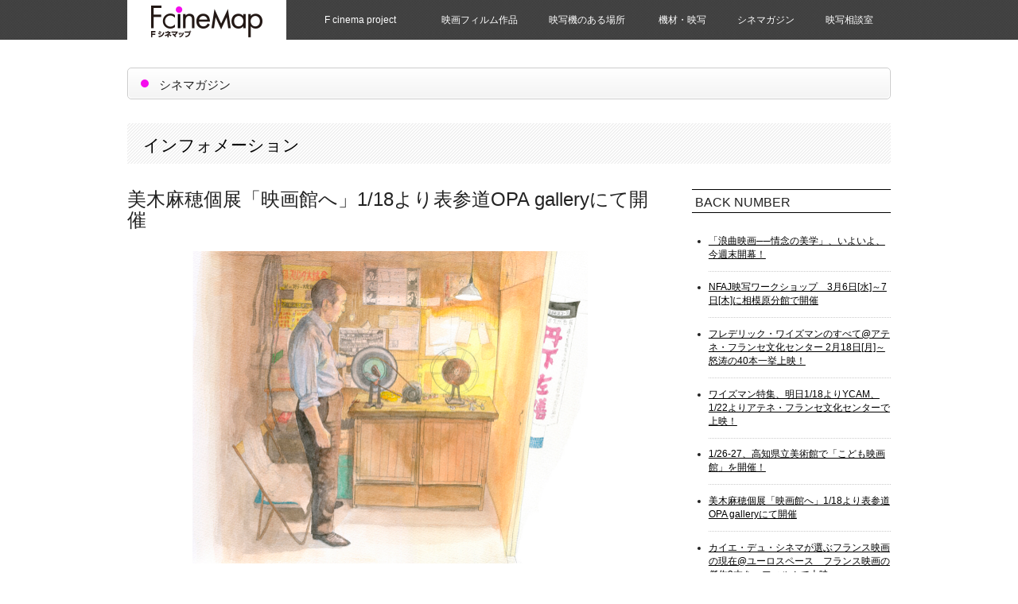

--- FILE ---
content_type: text/html
request_url: http://fcinemap.com/magazine/info/2018/12/118opa-gallery.html
body_size: 5181
content:
<!doctype html>
<html lang="ja" prefix="og: http://ogp.me/ns# fb: http://www.facebook.com/2008/fbml">
<head>
<meta charset="utf-8">
<title>美木麻穂個展「映画館へ」1/18より表参道OPA galleryにて開催｜シネマガジン【インフォメーション】｜Fシネマップ</title>
<meta name="description" content="Fシネマップのシネマガジン【インフォメーション】「美木麻穂個展「映画館へ」1/18より表参道OPA galleryにて開催」">
<meta name="keywords" content="映画,フィルム,シネマガジン,インフォメーション">
<meta name="robots" content="INDEX,FOLLOW">

<!-- facebook -->
<meta property="og:title" content="美木麻穂個展「映画館へ」1/18より表参道OPA galleryにて開催">
<meta property="og:type" content="article">
<meta property="og:description" content="Fシネマップのシネマガジン【インフォメーション】です。">
<meta property="og:url" content="http://fcinemap.com/magazine/info/2018/12/118opa-gallery.html">
<meta property="og:image" content="http://fcinemap.com/thumb.jpg">
<meta property="og:site_name" content="Fシネマップ">
<meta property="fb:admins" content="100000156016724">
<!-- /facebook -->

<link rel="stylesheet" href="/common/base.css">
<link rel="icon" type="image/vnd.microsoft.icon" href="/favicon.ico">

<script src="//ajax.googleapis.com/ajax/libs/jquery/1.10.1/jquery.min.js"></script>
<script src="/common/common.js"></script>
<!--[if lte IE 9]>
<link rel="stylesheet" href="/common/ie9.css">
<![endif]-->
<!--[if lt IE 9]>
<script src="http://ie7-js.googlecode.com/svn/trunk/lib/IE9.js"></script>
<link rel="stylesheet" href="/common/ie8.css">
<![endif]-->

<script>
  (function(i,s,o,g,r,a,m){i['GoogleAnalyticsObject']=r;i[r]=i[r]||function(){
  (i[r].q=i[r].q||[]).push(arguments)},i[r].l=1*new Date();a=s.createElement(o),
  m=s.getElementsByTagName(o)[0];a.async=1;a.src=g;m.parentNode.insertBefore(a,m)
  })(window,document,'script','//www.google-analytics.com/analytics.js','ga');

  ga('create', 'UA-2696915-6', 'auto');
  ga('send', 'pageview');

jQuery(function() { 
	jQuery('a').click(function(e){
		var ahref = jQuery(this).attr('href');
		ahref = jQuery(this).attr('href', ahref).get(0).href;
		
		if (ahref.indexOf('fcinemap.com') != -1 || ahref.indexOf("http") == -1 ){
			ga('send', 'event', '内部リンク', 'クリック', ahref);
		} else {
			ga('send', 'event', '外部リンク', 'クリック', ahref);
		};
	});
});
</script>



</head>

<body id="magazine" class="detail">

<div id="pagetop">
<div id="wrapper">
<header id="header">
<div>
<h1><a href="/"><img src="/images/header_logo.png" width="140" height="40" alt="Fシネマップ"></a></h1>
<nav><ul>
<li>F cinema project<ul>
<li><a href="/about/project.html">F cinema projectについて</a></li>
<li><a href="/about/">F cinemapについて</a></li>
</ul></li>
<li>映画フィルム作品<ul>
<li><a href="/works/">上映企画</a></li>
<li><a href="/works/link.html">フィルム作品リンク</a></li>
</ul></li>
<li><a href="/projector/">映写機のある場所</a></li>
<li>機材・映写<ul>
<li><a href="/equipment/">移動・出張映写</a></li>
<li><a href="/equipment/repair.html">修理・部品</a></li>
</ul></li>
<li><a href="/magazine/">シネマガジン</a></li>
<li>映写相談室<ul>
<li><a href="/guide/">映写基礎知識</a></li>
<li><a href="/guide/glossary.html">用語集</a></li>
<li><a href="/guide/qa.html">Ｑ＆Ａ</a></li>
</ul></li>
</ul></nav>
</div>
</header>

<section class="contents">
<h1 class="page-title"><div><span>シネマガジン</span></div></h1>

<h2 class="magazine-title">インフォメーション</h2>
<section class="main">

<h3>美木麻穂個展「映画館へ」1/18より表参道OPA galleryにて開催</h3>
<div class="text-area"><p><img alt="mikimaho_exhibition.jpg" src="http://fcinemap.com/magazine/info/mikimaho_exhibition.jpg" width="497" height="393.5" class="mt-image-center" style="text-align: center; display: block; margin: 0 auto 20px;" /></p>

<p>美木麻穂氏による個展「映画館へ」が、2019年1月18日より表参道OPA galleryにて開催されます。<br />
個展に際し、美木麻穂氏よりメッセージをいただています。</p>

<p>＝＝＝＝＝＝＝＝＝＝＝＝＝</p>

<p>日本各地の古くから続く映画館を、イラストレーションで紹介する展示です。<br />
今回紹介する5つの映画館は、建物や歴史、運営される方々によって、それぞれ全く違った個性があり、映画館自体がひとつの作品のようだと感じます。<br />
劇場や映写室等の絵を通して、各劇場の魅力を少しでも伝えられたら幸いです。</p>

<p>描かせて頂いた劇場：御成座（秋田）、高田世界館（新潟）、本宮映画劇場（福島）、伊勢進富座（三重）、本渡第一映劇（熊本）</p>

<p>＝＝＝＝＝＝＝＝＝＝＝＝＝</p>

<p><strong>美木麻穂 個展「映画館へ」</strong><br />
日時：<strong>2019年1月18日（金）～1月23日（水）</strong>11～19時まで（最終日は17時まで）<br />
会場：<strong>OPA gallery</strong> 東京都渋谷区神宮前4-1-23.1F<br />
東京メトロ表参道駅A2出口より徒歩4分<br />
<a href="http://www.opagallery.sakura.ne.jp/index.html">http://www.opagallery.sakura.ne.jp/index.html</a><br />
</p></div>

<div class="foot-nav">
<ul>

<li class="prev-btn"><a href="http://fcinemap.com/magazine/info/2018/12/3.html">前の記事へ</a></li>

<li class="back-btn"><a href="/magazine/">一覧に戻る</a></li>

<li class="next-btn"><a href="http://fcinemap.com/magazine/info/2019/01/126-27.html">次の記事へ</a></li>

</ul>
</div>

</section>

<aside class="search-area">
<h2>BACK NUMBER</h2>
<ul>

<li><a href="http://fcinemap.com/magazine/info/2019/06/post-11.html">「浪曲映画──情念の美学」、いよいよ、今週末開幕！</a></li>

<li><a href="http://fcinemap.com/magazine/info/2019/02/nfaj367.html">NFAJ映写ワークショップ　3月6日[水]～7日[木]に相模原分館で開催</a></li>

<li><a href="http://fcinemap.com/magazine/info/2019/02/218-40.html">フレデリック・ワイズマンのすべて@アテネ・フランセ文化センター 2月18日[月]～ 怒涛の40本一挙上映！</a></li>

<li><a href="http://fcinemap.com/magazine/info/2019/01/118ycam122.html">ワイズマン特集、明日1/18よりYCAM、1/22よりアテネ・フランセ文化センターで上映！</a></li>

<li><a href="http://fcinemap.com/magazine/info/2019/01/126-27.html">1/26-27、高知県立美術館で「こども映画館」を開催！</a></li>

<li><a href="http://fcinemap.com/magazine/info/2018/12/118opa-gallery.html">美木麻穂個展「映画館へ」1/18より表参道OPA galleryにて開催</a></li>

<li><a href="http://fcinemap.com/magazine/info/2018/12/3.html">カイエ・デュ・シネマが選ぶフランス映画の現在@ユーロスペース　フランス映画の傑作3本を、フィルムで上映</a></li>

<li><a href="http://fcinemap.com/magazine/info/2018/11/byakuya.html">巨匠ロベール・ブレッソン『白夜』35mmフィルム、日本最終上映@ユーロスペース</a></li>

<li><a href="http://fcinemap.com/magazine/info/2018/11/552.html">札幌映画サークル55周年記念上映第2弾『こども映画館』上映会を開催</a></li>

<li><a href="http://fcinemap.com/magazine/info/2018/11/f-in.html">【Fシネマ・プロジェクト】フィルム映写ワークショップ in 京都</a></li>

<li><a href="http://fcinemap.com/magazine/info/2018/11/post-10.html">フレデリック・ワイズマンの足跡　part.2@アテネ・フランセ文化センター</a></li>

<li><a href="http://fcinemap.com/magazine/info/2018/10/2018.html">全国コミュニティシネマ会議2018が開催されました！</a></li>

<li><a href="http://fcinemap.com/magazine/info/2018/08/2018-in-35.html">全国コミュニティシネマ会議2018 in 山形で35ミリフィルム上映会開催！</a></li>

<li><a href="http://fcinemap.com/magazine/info/2018/08/2018-92829.html">全国コミュニティシネマ会議2018イン山形 9月28日(金)、29日(土)に開催！</a></li>

<li><a href="http://fcinemap.com/magazine/info/2018/08/9114.html">フレデリック・ワイズマン特集開催！9月1～14日＠イメージフォーラム</a></li>

<li><a href="http://fcinemap.com/magazine/info/2018/07/post-9.html">「こども映画館　スクリーンで見る日本アニメーション！」プログラム、上映会場情報を更新しました　</a></li>

<li><a href="http://fcinemap.com/magazine/info/2018/04/post-8.html">国立映画アーカイブ開館！国内で6館目の国立美術館が、映画のために誕生</a></li>

<li><a href="http://fcinemap.com/magazine/info/2018/03/post-7.html">「こども映画館　スクリーンでみる日本アニメーション！」巡回上映募集中！</a></li>

<li><a href="http://fcinemap.com/magazine/info/2018/03/3-f.html">3月より広島、川崎にて開催 Fシネマ・プロジェクト「こども映画館　スクリーンでみる日本アニメーション！」</a></li>

<li><a href="http://fcinemap.com/magazine/info/2018/01/f-2.html">Fシネマ・プロジェクト「フィルムでみる・体験する映画　ワークショップと上映会」開催</a></li>

<li><a href="http://fcinemap.com/magazine/info/2018/01/de.html">山口情報芸術センター「フィルムdeホラー」</a></li>

<li><a href="http://fcinemap.com/magazine/info/2018/01/post-6.html">広島市映像文化ライブラリー「蘇ったフィルムたち～東京国立近代美術館フィルムセンター復元作品特集」上映開催</a></li>

<li><a href="http://fcinemap.com/magazine/info/2017/11/1962-2016.html">ストローブ＝ユイレの軌跡　1962-2016</a></li>

<li><a href="http://fcinemap.com/magazine/info/2017/09/100.html">「祝！国産アニメーション生誕100年」特別上映（全国コミュニティシネマ会議関連企画）上映作品決定！</a></li>

<li><a href="http://fcinemap.com/magazine/info/2017/09/2017989.html">全国コミュニティシネマ会議2017　今年は9/8（金）、9（土）に横浜で開催！（※受付終了）</a></li>

<li><a href="http://fcinemap.com/magazine/info/2017/03/-de-35mm.html">山口情報芸術センターで「フィルム de アニメ―35mmフィルムでみる映画の世界―」を開催</a></li>

<li><a href="http://fcinemap.com/magazine/info/2017/01/post-5.html">フィルム映写ワークショップ ＠フィルムセンター相模原分館</a></li>

<li><a href="http://fcinemap.com/magazine/info/2017/01/post-4.html">「シネマガジン」の"おすすめ図書"に平野共余子さん（映画研究者）のコラムを掲載しました</a></li>

<li><a href="http://fcinemap.com/magazine/info/2016/12/fvol2.html">「シネマガジン」に「Fシネマップ開設記念イベント　ディスカッション　vol.2」を掲載しました</a></li>

<li><a href="http://fcinemap.com/magazine/info/2016/10/fvol1.html">「シネマガジン」に「Fシネマップ開設記念イベント　ディスカッション　vol.1」を掲載しました</a></li>

<li><a href="http://fcinemap.com/magazine/info/2016/10/post-3.html">「シネマガジン」の"おすすめ図書"に岡田秀則さん（東京国立近代美術館フィルムセンター主任研究員）のコラムを掲載しました</a></li>

<li><a href="http://fcinemap.com/magazine/info/2016/07/post-2.html">東京国立近代美術館フィルムセンター相模原分館見学会を実施</a></li>

<li><a href="http://fcinemap.com/magazine/info/2016/07/713.html">7月13日『フランシスカ』日本語字幕版劇場初上映 + オリヴェイラ・シンポジウム　</a></li>

<li><a href="http://fcinemap.com/magazine/info/2016/02/post-1.html">「シネマガジン」に大島眞氏（元・新響電機工業株式会社技術者／大島電機代表）のインタビューを掲載しました</a></li>

<li><a href="http://fcinemap.com/magazine/info/2016/02/post.html">「永遠のオリヴェイラ　マノエル・ド・オリヴェイラ監督追悼特集」開催中！</a></li>

<li><a href="http://fcinemap.com/magazine/info/2016/02/f201635.html">「Fシネマ・ツアー2016　35ミリフィルムでみる日本映画傑作選」が始まりました。</a></li>

<li><a href="http://fcinemap.com/magazine/info/2016/02/f-1.html">Fシネマップ開設記念イベント@高崎電気館</a></li>

<li><a href="http://fcinemap.com/magazine/info/2016/02/moma-223.html">「MoMA ニューヨーク近代美術館映画コレクション」最終上映、東京と名古屋で開催</a></li>

<li><a href="http://fcinemap.com/magazine/info/2016/02/f.html">「Fシネマップ」公式サイトをオープンしました！</a></li>

</ul>

</aside>

</section>
</div><!-- /#wrapper -->

<footer id="footer">
<div class="bnr-area">
<ul>
<li><a href="http://jc3.jp/" target="_blank"><img src="/images/bnr_jc3.gif" width="200" height="40" alt="コミュニティシネマセンター"></a></li>
<li><a href="http://www.nfaj.go.jp/" target="_blank"><img src="/images/bnr_nfaj.png" width="200" height="40" alt="国立映画アーカイブ"></a></li>
<li><a href="https://arthousepress.jp/" target="_blank"><img src="/images/bnr_arthousepress.png" width="200" height="40" alt="Arthouse Press"></a></li>
<li><a href="http://kodomoeigakan.jp/" target="_blank"><img src="/images/bnr_kodomoeigakan.png" width="200" height="40" alt="こども映画館"></a></li>
</ul>
</div>
<div class="credit-area">
<small>COPYRIGHT &copy; JAPAN COMMUNITY CINEMA CENTER ALL RIGHTS RESERVED.</small>
<div>powered by <a href="http://jc3.jp/" target="_blank">Community Cinema Center</a></div>
</div>
</footer>

</div><!-- /#pagetop -->
<p class="pagetop"><a href="#pagetop"><img src="/images/pagetop.png" width="50" height="50" alt="このページの上部へ戻る"></a></p>
</body>
</html>